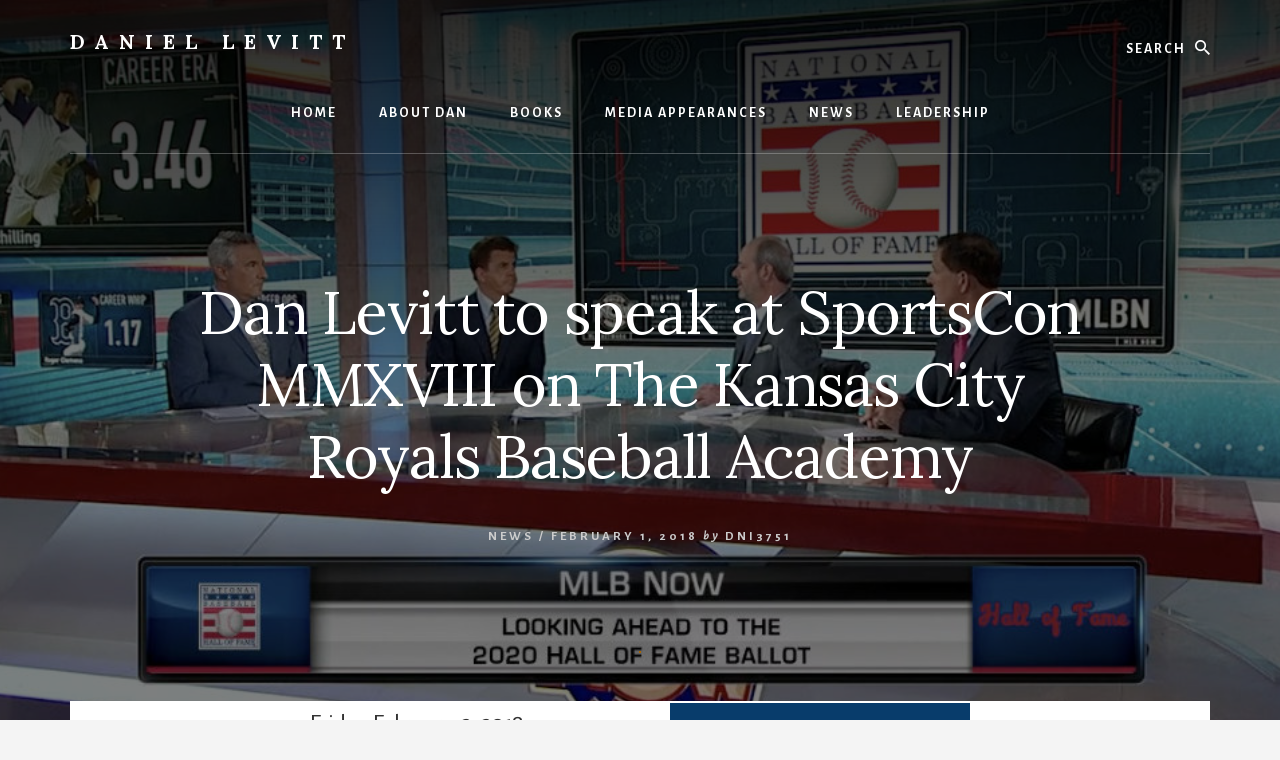

--- FILE ---
content_type: text/html; charset=UTF-8
request_url: http://daniel-levitt.com/news/dan-levitt-to-speak-at-sportscon-mmxviii-on-the-kansas-city-royals-baseball-academy/
body_size: 12410
content:
<!DOCTYPE html>
<html dir="ltr" lang="en" prefix="og: https://ogp.me/ns#">
<head >
<meta charset="UTF-8" />
<meta name="viewport" content="width=device-width, initial-scale=1" />
<title>Dan Levitt to speak at SportsCon MMXVIII on The Kansas City Royals Baseball Academy - Daniel Levitt</title>
	<style>img:is([sizes="auto" i], [sizes^="auto," i]) { contain-intrinsic-size: 3000px 1500px }</style>
	
		<!-- All in One SEO 4.9.3 - aioseo.com -->
	<meta name="description" content="Friday, February 2, 2018 The Kansas City Royals Baseball Academy: Baseball’s First Systematic Attempt to Analyze, Discover, and Train Unknown Players https://sportcon2018.sched.com/event/D8KH/the-kansas-city-royals-baseball-academy-baseballs-first-systematic-attempt-to-analyze-discover-and-train-unknown-players After being awarded an expansion team in 1969, Kansas City pharmaceutical mogul Ewing Kauffman brashly stated that he wanted to win the pennant in five years. Kauffman immediately began to search out new" />
	<meta name="robots" content="max-image-preview:large" />
	<meta name="author" content="dni3751"/>
	<link rel="canonical" href="http://daniel-levitt.com/news/dan-levitt-to-speak-at-sportscon-mmxviii-on-the-kansas-city-royals-baseball-academy/" />
	<meta name="generator" content="All in One SEO (AIOSEO) 4.9.3" />
		<meta property="og:locale" content="en_US" />
		<meta property="og:site_name" content="Daniel Levitt - Baseball Scholarship" />
		<meta property="og:type" content="article" />
		<meta property="og:title" content="Dan Levitt to speak at SportsCon MMXVIII on The Kansas City Royals Baseball Academy - Daniel Levitt" />
		<meta property="og:description" content="Friday, February 2, 2018 The Kansas City Royals Baseball Academy: Baseball’s First Systematic Attempt to Analyze, Discover, and Train Unknown Players https://sportcon2018.sched.com/event/D8KH/the-kansas-city-royals-baseball-academy-baseballs-first-systematic-attempt-to-analyze-discover-and-train-unknown-players After being awarded an expansion team in 1969, Kansas City pharmaceutical mogul Ewing Kauffman brashly stated that he wanted to win the pennant in five years. Kauffman immediately began to search out new" />
		<meta property="og:url" content="http://daniel-levitt.com/news/dan-levitt-to-speak-at-sportscon-mmxviii-on-the-kansas-city-royals-baseball-academy/" />
		<meta property="article:published_time" content="2018-02-01T16:48:11+00:00" />
		<meta property="article:modified_time" content="2018-02-01T16:48:11+00:00" />
		<meta name="twitter:card" content="summary_large_image" />
		<meta name="twitter:site" content="@dlevs1" />
		<meta name="twitter:title" content="Dan Levitt to speak at SportsCon MMXVIII on The Kansas City Royals Baseball Academy - Daniel Levitt" />
		<meta name="twitter:description" content="Friday, February 2, 2018 The Kansas City Royals Baseball Academy: Baseball’s First Systematic Attempt to Analyze, Discover, and Train Unknown Players https://sportcon2018.sched.com/event/D8KH/the-kansas-city-royals-baseball-academy-baseballs-first-systematic-attempt-to-analyze-discover-and-train-unknown-players After being awarded an expansion team in 1969, Kansas City pharmaceutical mogul Ewing Kauffman brashly stated that he wanted to win the pennant in five years. Kauffman immediately began to search out new" />
		<meta name="twitter:creator" content="@dlevs1" />
		<script type="application/ld+json" class="aioseo-schema">
			{"@context":"https:\/\/schema.org","@graph":[{"@type":"BlogPosting","@id":"http:\/\/daniel-levitt.com\/news\/dan-levitt-to-speak-at-sportscon-mmxviii-on-the-kansas-city-royals-baseball-academy\/#blogposting","name":"Dan Levitt to speak at SportsCon MMXVIII on The Kansas City Royals Baseball Academy - Daniel Levitt","headline":"Dan Levitt to speak at SportsCon MMXVIII on The Kansas City Royals Baseball Academy","author":{"@id":"http:\/\/daniel-levitt.com\/author\/dni3751\/#author"},"publisher":{"@id":"http:\/\/daniel-levitt.com\/#organization"},"image":{"@type":"ImageObject","url":"https:\/\/i0.wp.com\/daniel-levitt.com\/wp-content\/uploads\/2018\/03\/sportscon.png?fit=798%2C408","@id":"http:\/\/daniel-levitt.com\/news\/dan-levitt-to-speak-at-sportscon-mmxviii-on-the-kansas-city-royals-baseball-academy\/#articleImage","width":798,"height":408,"caption":"SportsCon MMXVIII"},"datePublished":"2018-02-01T16:48:11-05:00","dateModified":"2018-02-01T16:48:11-05:00","inLanguage":"en","mainEntityOfPage":{"@id":"http:\/\/daniel-levitt.com\/news\/dan-levitt-to-speak-at-sportscon-mmxviii-on-the-kansas-city-royals-baseball-academy\/#webpage"},"isPartOf":{"@id":"http:\/\/daniel-levitt.com\/news\/dan-levitt-to-speak-at-sportscon-mmxviii-on-the-kansas-city-royals-baseball-academy\/#webpage"},"articleSection":"News"},{"@type":"BreadcrumbList","@id":"http:\/\/daniel-levitt.com\/news\/dan-levitt-to-speak-at-sportscon-mmxviii-on-the-kansas-city-royals-baseball-academy\/#breadcrumblist","itemListElement":[{"@type":"ListItem","@id":"http:\/\/daniel-levitt.com#listItem","position":1,"name":"Home","item":"http:\/\/daniel-levitt.com","nextItem":{"@type":"ListItem","@id":"http:\/\/daniel-levitt.com\/category\/news\/#listItem","name":"News"}},{"@type":"ListItem","@id":"http:\/\/daniel-levitt.com\/category\/news\/#listItem","position":2,"name":"News","item":"http:\/\/daniel-levitt.com\/category\/news\/","nextItem":{"@type":"ListItem","@id":"http:\/\/daniel-levitt.com\/news\/dan-levitt-to-speak-at-sportscon-mmxviii-on-the-kansas-city-royals-baseball-academy\/#listItem","name":"Dan Levitt to speak at SportsCon MMXVIII on The Kansas City Royals Baseball Academy"},"previousItem":{"@type":"ListItem","@id":"http:\/\/daniel-levitt.com#listItem","name":"Home"}},{"@type":"ListItem","@id":"http:\/\/daniel-levitt.com\/news\/dan-levitt-to-speak-at-sportscon-mmxviii-on-the-kansas-city-royals-baseball-academy\/#listItem","position":3,"name":"Dan Levitt to speak at SportsCon MMXVIII on The Kansas City Royals Baseball Academy","previousItem":{"@type":"ListItem","@id":"http:\/\/daniel-levitt.com\/category\/news\/#listItem","name":"News"}}]},{"@type":"Organization","@id":"http:\/\/daniel-levitt.com\/#organization","name":"Daniel Levitt","description":"Baseball Scholarship","url":"http:\/\/daniel-levitt.com\/","sameAs":["https:\/\/twitter.com\/dlevs1"]},{"@type":"Person","@id":"http:\/\/daniel-levitt.com\/author\/dni3751\/#author","url":"http:\/\/daniel-levitt.com\/author\/dni3751\/","name":"dni3751"},{"@type":"WebPage","@id":"http:\/\/daniel-levitt.com\/news\/dan-levitt-to-speak-at-sportscon-mmxviii-on-the-kansas-city-royals-baseball-academy\/#webpage","url":"http:\/\/daniel-levitt.com\/news\/dan-levitt-to-speak-at-sportscon-mmxviii-on-the-kansas-city-royals-baseball-academy\/","name":"Dan Levitt to speak at SportsCon MMXVIII on The Kansas City Royals Baseball Academy - Daniel Levitt","description":"Friday, February 2, 2018 The Kansas City Royals Baseball Academy: Baseball\u2019s First Systematic Attempt to Analyze, Discover, and Train Unknown Players https:\/\/sportcon2018.sched.com\/event\/D8KH\/the-kansas-city-royals-baseball-academy-baseballs-first-systematic-attempt-to-analyze-discover-and-train-unknown-players After being awarded an expansion team in 1969, Kansas City pharmaceutical mogul Ewing Kauffman brashly stated that he wanted to win the pennant in five years. Kauffman immediately began to search out new","inLanguage":"en","isPartOf":{"@id":"http:\/\/daniel-levitt.com\/#website"},"breadcrumb":{"@id":"http:\/\/daniel-levitt.com\/news\/dan-levitt-to-speak-at-sportscon-mmxviii-on-the-kansas-city-royals-baseball-academy\/#breadcrumblist"},"author":{"@id":"http:\/\/daniel-levitt.com\/author\/dni3751\/#author"},"creator":{"@id":"http:\/\/daniel-levitt.com\/author\/dni3751\/#author"},"datePublished":"2018-02-01T16:48:11-05:00","dateModified":"2018-02-01T16:48:11-05:00"},{"@type":"WebSite","@id":"http:\/\/daniel-levitt.com\/#website","url":"http:\/\/daniel-levitt.com\/","name":"Daniel Levitt","description":"Baseball Scholarship","inLanguage":"en","publisher":{"@id":"http:\/\/daniel-levitt.com\/#organization"}}]}
		</script>
		<!-- All in One SEO -->

<link rel='dns-prefetch' href='//stats.wp.com' />
<link rel='dns-prefetch' href='//fonts.googleapis.com' />
<link rel='dns-prefetch' href='//unpkg.com' />
<link href='https://fonts.gstatic.com' crossorigin rel='preconnect' />
<link rel='preconnect' href='//i0.wp.com' />
<link rel='preconnect' href='//c0.wp.com' />
<link rel="alternate" type="application/rss+xml" title="Daniel Levitt &raquo; Feed" href="http://daniel-levitt.com/feed/" />
<link rel="alternate" type="application/rss+xml" title="Daniel Levitt &raquo; Comments Feed" href="http://daniel-levitt.com/comments/feed/" />
<link rel="alternate" type="application/rss+xml" title="Daniel Levitt &raquo; Dan Levitt to speak at SportsCon MMXVIII on The Kansas City Royals Baseball Academy Comments Feed" href="http://daniel-levitt.com/news/dan-levitt-to-speak-at-sportscon-mmxviii-on-the-kansas-city-royals-baseball-academy/feed/" />
		<!-- This site uses the Google Analytics by MonsterInsights plugin v9.11.1 - Using Analytics tracking - https://www.monsterinsights.com/ -->
							<script src="//www.googletagmanager.com/gtag/js?id=G-RJXKXJZX75"  data-cfasync="false" data-wpfc-render="false" async></script>
			<script data-cfasync="false" data-wpfc-render="false">
				var mi_version = '9.11.1';
				var mi_track_user = true;
				var mi_no_track_reason = '';
								var MonsterInsightsDefaultLocations = {"page_location":"http:\/\/daniel-levitt.com\/news\/dan-levitt-to-speak-at-sportscon-mmxviii-on-the-kansas-city-royals-baseball-academy\/"};
								if ( typeof MonsterInsightsPrivacyGuardFilter === 'function' ) {
					var MonsterInsightsLocations = (typeof MonsterInsightsExcludeQuery === 'object') ? MonsterInsightsPrivacyGuardFilter( MonsterInsightsExcludeQuery ) : MonsterInsightsPrivacyGuardFilter( MonsterInsightsDefaultLocations );
				} else {
					var MonsterInsightsLocations = (typeof MonsterInsightsExcludeQuery === 'object') ? MonsterInsightsExcludeQuery : MonsterInsightsDefaultLocations;
				}

								var disableStrs = [
										'ga-disable-G-RJXKXJZX75',
									];

				/* Function to detect opted out users */
				function __gtagTrackerIsOptedOut() {
					for (var index = 0; index < disableStrs.length; index++) {
						if (document.cookie.indexOf(disableStrs[index] + '=true') > -1) {
							return true;
						}
					}

					return false;
				}

				/* Disable tracking if the opt-out cookie exists. */
				if (__gtagTrackerIsOptedOut()) {
					for (var index = 0; index < disableStrs.length; index++) {
						window[disableStrs[index]] = true;
					}
				}

				/* Opt-out function */
				function __gtagTrackerOptout() {
					for (var index = 0; index < disableStrs.length; index++) {
						document.cookie = disableStrs[index] + '=true; expires=Thu, 31 Dec 2099 23:59:59 UTC; path=/';
						window[disableStrs[index]] = true;
					}
				}

				if ('undefined' === typeof gaOptout) {
					function gaOptout() {
						__gtagTrackerOptout();
					}
				}
								window.dataLayer = window.dataLayer || [];

				window.MonsterInsightsDualTracker = {
					helpers: {},
					trackers: {},
				};
				if (mi_track_user) {
					function __gtagDataLayer() {
						dataLayer.push(arguments);
					}

					function __gtagTracker(type, name, parameters) {
						if (!parameters) {
							parameters = {};
						}

						if (parameters.send_to) {
							__gtagDataLayer.apply(null, arguments);
							return;
						}

						if (type === 'event') {
														parameters.send_to = monsterinsights_frontend.v4_id;
							var hookName = name;
							if (typeof parameters['event_category'] !== 'undefined') {
								hookName = parameters['event_category'] + ':' + name;
							}

							if (typeof MonsterInsightsDualTracker.trackers[hookName] !== 'undefined') {
								MonsterInsightsDualTracker.trackers[hookName](parameters);
							} else {
								__gtagDataLayer('event', name, parameters);
							}
							
						} else {
							__gtagDataLayer.apply(null, arguments);
						}
					}

					__gtagTracker('js', new Date());
					__gtagTracker('set', {
						'developer_id.dZGIzZG': true,
											});
					if ( MonsterInsightsLocations.page_location ) {
						__gtagTracker('set', MonsterInsightsLocations);
					}
										__gtagTracker('config', 'G-RJXKXJZX75', {"forceSSL":"true","link_attribution":"true"} );
										window.gtag = __gtagTracker;										(function () {
						/* https://developers.google.com/analytics/devguides/collection/analyticsjs/ */
						/* ga and __gaTracker compatibility shim. */
						var noopfn = function () {
							return null;
						};
						var newtracker = function () {
							return new Tracker();
						};
						var Tracker = function () {
							return null;
						};
						var p = Tracker.prototype;
						p.get = noopfn;
						p.set = noopfn;
						p.send = function () {
							var args = Array.prototype.slice.call(arguments);
							args.unshift('send');
							__gaTracker.apply(null, args);
						};
						var __gaTracker = function () {
							var len = arguments.length;
							if (len === 0) {
								return;
							}
							var f = arguments[len - 1];
							if (typeof f !== 'object' || f === null || typeof f.hitCallback !== 'function') {
								if ('send' === arguments[0]) {
									var hitConverted, hitObject = false, action;
									if ('event' === arguments[1]) {
										if ('undefined' !== typeof arguments[3]) {
											hitObject = {
												'eventAction': arguments[3],
												'eventCategory': arguments[2],
												'eventLabel': arguments[4],
												'value': arguments[5] ? arguments[5] : 1,
											}
										}
									}
									if ('pageview' === arguments[1]) {
										if ('undefined' !== typeof arguments[2]) {
											hitObject = {
												'eventAction': 'page_view',
												'page_path': arguments[2],
											}
										}
									}
									if (typeof arguments[2] === 'object') {
										hitObject = arguments[2];
									}
									if (typeof arguments[5] === 'object') {
										Object.assign(hitObject, arguments[5]);
									}
									if ('undefined' !== typeof arguments[1].hitType) {
										hitObject = arguments[1];
										if ('pageview' === hitObject.hitType) {
											hitObject.eventAction = 'page_view';
										}
									}
									if (hitObject) {
										action = 'timing' === arguments[1].hitType ? 'timing_complete' : hitObject.eventAction;
										hitConverted = mapArgs(hitObject);
										__gtagTracker('event', action, hitConverted);
									}
								}
								return;
							}

							function mapArgs(args) {
								var arg, hit = {};
								var gaMap = {
									'eventCategory': 'event_category',
									'eventAction': 'event_action',
									'eventLabel': 'event_label',
									'eventValue': 'event_value',
									'nonInteraction': 'non_interaction',
									'timingCategory': 'event_category',
									'timingVar': 'name',
									'timingValue': 'value',
									'timingLabel': 'event_label',
									'page': 'page_path',
									'location': 'page_location',
									'title': 'page_title',
									'referrer' : 'page_referrer',
								};
								for (arg in args) {
																		if (!(!args.hasOwnProperty(arg) || !gaMap.hasOwnProperty(arg))) {
										hit[gaMap[arg]] = args[arg];
									} else {
										hit[arg] = args[arg];
									}
								}
								return hit;
							}

							try {
								f.hitCallback();
							} catch (ex) {
							}
						};
						__gaTracker.create = newtracker;
						__gaTracker.getByName = newtracker;
						__gaTracker.getAll = function () {
							return [];
						};
						__gaTracker.remove = noopfn;
						__gaTracker.loaded = true;
						window['__gaTracker'] = __gaTracker;
					})();
									} else {
										console.log("");
					(function () {
						function __gtagTracker() {
							return null;
						}

						window['__gtagTracker'] = __gtagTracker;
						window['gtag'] = __gtagTracker;
					})();
									}
			</script>
							<!-- / Google Analytics by MonsterInsights -->
		<script>
window._wpemojiSettings = {"baseUrl":"https:\/\/s.w.org\/images\/core\/emoji\/16.0.1\/72x72\/","ext":".png","svgUrl":"https:\/\/s.w.org\/images\/core\/emoji\/16.0.1\/svg\/","svgExt":".svg","source":{"concatemoji":"http:\/\/daniel-levitt.com\/wp-includes\/js\/wp-emoji-release.min.js?ver=6.8.3"}};
/*! This file is auto-generated */
!function(s,n){var o,i,e;function c(e){try{var t={supportTests:e,timestamp:(new Date).valueOf()};sessionStorage.setItem(o,JSON.stringify(t))}catch(e){}}function p(e,t,n){e.clearRect(0,0,e.canvas.width,e.canvas.height),e.fillText(t,0,0);var t=new Uint32Array(e.getImageData(0,0,e.canvas.width,e.canvas.height).data),a=(e.clearRect(0,0,e.canvas.width,e.canvas.height),e.fillText(n,0,0),new Uint32Array(e.getImageData(0,0,e.canvas.width,e.canvas.height).data));return t.every(function(e,t){return e===a[t]})}function u(e,t){e.clearRect(0,0,e.canvas.width,e.canvas.height),e.fillText(t,0,0);for(var n=e.getImageData(16,16,1,1),a=0;a<n.data.length;a++)if(0!==n.data[a])return!1;return!0}function f(e,t,n,a){switch(t){case"flag":return n(e,"\ud83c\udff3\ufe0f\u200d\u26a7\ufe0f","\ud83c\udff3\ufe0f\u200b\u26a7\ufe0f")?!1:!n(e,"\ud83c\udde8\ud83c\uddf6","\ud83c\udde8\u200b\ud83c\uddf6")&&!n(e,"\ud83c\udff4\udb40\udc67\udb40\udc62\udb40\udc65\udb40\udc6e\udb40\udc67\udb40\udc7f","\ud83c\udff4\u200b\udb40\udc67\u200b\udb40\udc62\u200b\udb40\udc65\u200b\udb40\udc6e\u200b\udb40\udc67\u200b\udb40\udc7f");case"emoji":return!a(e,"\ud83e\udedf")}return!1}function g(e,t,n,a){var r="undefined"!=typeof WorkerGlobalScope&&self instanceof WorkerGlobalScope?new OffscreenCanvas(300,150):s.createElement("canvas"),o=r.getContext("2d",{willReadFrequently:!0}),i=(o.textBaseline="top",o.font="600 32px Arial",{});return e.forEach(function(e){i[e]=t(o,e,n,a)}),i}function t(e){var t=s.createElement("script");t.src=e,t.defer=!0,s.head.appendChild(t)}"undefined"!=typeof Promise&&(o="wpEmojiSettingsSupports",i=["flag","emoji"],n.supports={everything:!0,everythingExceptFlag:!0},e=new Promise(function(e){s.addEventListener("DOMContentLoaded",e,{once:!0})}),new Promise(function(t){var n=function(){try{var e=JSON.parse(sessionStorage.getItem(o));if("object"==typeof e&&"number"==typeof e.timestamp&&(new Date).valueOf()<e.timestamp+604800&&"object"==typeof e.supportTests)return e.supportTests}catch(e){}return null}();if(!n){if("undefined"!=typeof Worker&&"undefined"!=typeof OffscreenCanvas&&"undefined"!=typeof URL&&URL.createObjectURL&&"undefined"!=typeof Blob)try{var e="postMessage("+g.toString()+"("+[JSON.stringify(i),f.toString(),p.toString(),u.toString()].join(",")+"));",a=new Blob([e],{type:"text/javascript"}),r=new Worker(URL.createObjectURL(a),{name:"wpTestEmojiSupports"});return void(r.onmessage=function(e){c(n=e.data),r.terminate(),t(n)})}catch(e){}c(n=g(i,f,p,u))}t(n)}).then(function(e){for(var t in e)n.supports[t]=e[t],n.supports.everything=n.supports.everything&&n.supports[t],"flag"!==t&&(n.supports.everythingExceptFlag=n.supports.everythingExceptFlag&&n.supports[t]);n.supports.everythingExceptFlag=n.supports.everythingExceptFlag&&!n.supports.flag,n.DOMReady=!1,n.readyCallback=function(){n.DOMReady=!0}}).then(function(){return e}).then(function(){var e;n.supports.everything||(n.readyCallback(),(e=n.source||{}).concatemoji?t(e.concatemoji):e.wpemoji&&e.twemoji&&(t(e.twemoji),t(e.wpemoji)))}))}((window,document),window._wpemojiSettings);
</script>
<link rel='stylesheet' id='genesis-blocks-style-css-css' href='http://daniel-levitt.com/wp-content/plugins/genesis-blocks/dist/style-blocks.build.css?ver=1764952057' media='all' />
<link rel='stylesheet' id='jetpack_related-posts-css' href='https://c0.wp.com/p/jetpack/15.4/modules/related-posts/related-posts.css' media='all' />
<link rel='stylesheet' id='essence-pro-css' href='http://daniel-levitt.com/wp-content/themes/essence-pro/style.css?ver=1.5.2' media='all' />
<style id='essence-pro-inline-css'>


		.single .content .entry-content > p:first-of-type {
			font-size: 26px;
			letter-spacing: -0.7px;
		}

		
</style>
<style id='wp-emoji-styles-inline-css'>

	img.wp-smiley, img.emoji {
		display: inline !important;
		border: none !important;
		box-shadow: none !important;
		height: 1em !important;
		width: 1em !important;
		margin: 0 0.07em !important;
		vertical-align: -0.1em !important;
		background: none !important;
		padding: 0 !important;
	}
</style>
<link rel='stylesheet' id='wp-block-library-css' href='https://c0.wp.com/c/6.8.3/wp-includes/css/dist/block-library/style.min.css' media='all' />
<style id='classic-theme-styles-inline-css'>
/*! This file is auto-generated */
.wp-block-button__link{color:#fff;background-color:#32373c;border-radius:9999px;box-shadow:none;text-decoration:none;padding:calc(.667em + 2px) calc(1.333em + 2px);font-size:1.125em}.wp-block-file__button{background:#32373c;color:#fff;text-decoration:none}
</style>
<link rel='stylesheet' id='aioseo/css/src/vue/standalone/blocks/table-of-contents/global.scss-css' href='http://daniel-levitt.com/wp-content/plugins/all-in-one-seo-pack/dist/Lite/assets/css/table-of-contents/global.e90f6d47.css?ver=4.9.3' media='all' />
<style id='caterhamcomputing-cc-child-pages-style-inline-css'>


</style>
<link rel='stylesheet' id='mediaelement-css' href='https://c0.wp.com/c/6.8.3/wp-includes/js/mediaelement/mediaelementplayer-legacy.min.css' media='all' />
<link rel='stylesheet' id='wp-mediaelement-css' href='https://c0.wp.com/c/6.8.3/wp-includes/js/mediaelement/wp-mediaelement.min.css' media='all' />
<style id='jetpack-sharing-buttons-style-inline-css'>
.jetpack-sharing-buttons__services-list{display:flex;flex-direction:row;flex-wrap:wrap;gap:0;list-style-type:none;margin:5px;padding:0}.jetpack-sharing-buttons__services-list.has-small-icon-size{font-size:12px}.jetpack-sharing-buttons__services-list.has-normal-icon-size{font-size:16px}.jetpack-sharing-buttons__services-list.has-large-icon-size{font-size:24px}.jetpack-sharing-buttons__services-list.has-huge-icon-size{font-size:36px}@media print{.jetpack-sharing-buttons__services-list{display:none!important}}.editor-styles-wrapper .wp-block-jetpack-sharing-buttons{gap:0;padding-inline-start:0}ul.jetpack-sharing-buttons__services-list.has-background{padding:1.25em 2.375em}
</style>
<style id='global-styles-inline-css'>
:root{--wp--preset--aspect-ratio--square: 1;--wp--preset--aspect-ratio--4-3: 4/3;--wp--preset--aspect-ratio--3-4: 3/4;--wp--preset--aspect-ratio--3-2: 3/2;--wp--preset--aspect-ratio--2-3: 2/3;--wp--preset--aspect-ratio--16-9: 16/9;--wp--preset--aspect-ratio--9-16: 9/16;--wp--preset--color--black: #000000;--wp--preset--color--cyan-bluish-gray: #abb8c3;--wp--preset--color--white: #ffffff;--wp--preset--color--pale-pink: #f78da7;--wp--preset--color--vivid-red: #cf2e2e;--wp--preset--color--luminous-vivid-orange: #ff6900;--wp--preset--color--luminous-vivid-amber: #fcb900;--wp--preset--color--light-green-cyan: #7bdcb5;--wp--preset--color--vivid-green-cyan: #00d084;--wp--preset--color--pale-cyan-blue: #8ed1fc;--wp--preset--color--vivid-cyan-blue: #0693e3;--wp--preset--color--vivid-purple: #9b51e0;--wp--preset--color--theme-primary: #a86500;--wp--preset--gradient--vivid-cyan-blue-to-vivid-purple: linear-gradient(135deg,rgba(6,147,227,1) 0%,rgb(155,81,224) 100%);--wp--preset--gradient--light-green-cyan-to-vivid-green-cyan: linear-gradient(135deg,rgb(122,220,180) 0%,rgb(0,208,130) 100%);--wp--preset--gradient--luminous-vivid-amber-to-luminous-vivid-orange: linear-gradient(135deg,rgba(252,185,0,1) 0%,rgba(255,105,0,1) 100%);--wp--preset--gradient--luminous-vivid-orange-to-vivid-red: linear-gradient(135deg,rgba(255,105,0,1) 0%,rgb(207,46,46) 100%);--wp--preset--gradient--very-light-gray-to-cyan-bluish-gray: linear-gradient(135deg,rgb(238,238,238) 0%,rgb(169,184,195) 100%);--wp--preset--gradient--cool-to-warm-spectrum: linear-gradient(135deg,rgb(74,234,220) 0%,rgb(151,120,209) 20%,rgb(207,42,186) 40%,rgb(238,44,130) 60%,rgb(251,105,98) 80%,rgb(254,248,76) 100%);--wp--preset--gradient--blush-light-purple: linear-gradient(135deg,rgb(255,206,236) 0%,rgb(152,150,240) 100%);--wp--preset--gradient--blush-bordeaux: linear-gradient(135deg,rgb(254,205,165) 0%,rgb(254,45,45) 50%,rgb(107,0,62) 100%);--wp--preset--gradient--luminous-dusk: linear-gradient(135deg,rgb(255,203,112) 0%,rgb(199,81,192) 50%,rgb(65,88,208) 100%);--wp--preset--gradient--pale-ocean: linear-gradient(135deg,rgb(255,245,203) 0%,rgb(182,227,212) 50%,rgb(51,167,181) 100%);--wp--preset--gradient--electric-grass: linear-gradient(135deg,rgb(202,248,128) 0%,rgb(113,206,126) 100%);--wp--preset--gradient--midnight: linear-gradient(135deg,rgb(2,3,129) 0%,rgb(40,116,252) 100%);--wp--preset--font-size--small: 16px;--wp--preset--font-size--medium: 20px;--wp--preset--font-size--large: 24px;--wp--preset--font-size--x-large: 42px;--wp--preset--font-size--normal: 20px;--wp--preset--font-size--larger: 28px;--wp--preset--spacing--20: 0.44rem;--wp--preset--spacing--30: 0.67rem;--wp--preset--spacing--40: 1rem;--wp--preset--spacing--50: 1.5rem;--wp--preset--spacing--60: 2.25rem;--wp--preset--spacing--70: 3.38rem;--wp--preset--spacing--80: 5.06rem;--wp--preset--shadow--natural: 6px 6px 9px rgba(0, 0, 0, 0.2);--wp--preset--shadow--deep: 12px 12px 50px rgba(0, 0, 0, 0.4);--wp--preset--shadow--sharp: 6px 6px 0px rgba(0, 0, 0, 0.2);--wp--preset--shadow--outlined: 6px 6px 0px -3px rgba(255, 255, 255, 1), 6px 6px rgba(0, 0, 0, 1);--wp--preset--shadow--crisp: 6px 6px 0px rgba(0, 0, 0, 1);}:where(.is-layout-flex){gap: 0.5em;}:where(.is-layout-grid){gap: 0.5em;}body .is-layout-flex{display: flex;}.is-layout-flex{flex-wrap: wrap;align-items: center;}.is-layout-flex > :is(*, div){margin: 0;}body .is-layout-grid{display: grid;}.is-layout-grid > :is(*, div){margin: 0;}:where(.wp-block-columns.is-layout-flex){gap: 2em;}:where(.wp-block-columns.is-layout-grid){gap: 2em;}:where(.wp-block-post-template.is-layout-flex){gap: 1.25em;}:where(.wp-block-post-template.is-layout-grid){gap: 1.25em;}.has-black-color{color: var(--wp--preset--color--black) !important;}.has-cyan-bluish-gray-color{color: var(--wp--preset--color--cyan-bluish-gray) !important;}.has-white-color{color: var(--wp--preset--color--white) !important;}.has-pale-pink-color{color: var(--wp--preset--color--pale-pink) !important;}.has-vivid-red-color{color: var(--wp--preset--color--vivid-red) !important;}.has-luminous-vivid-orange-color{color: var(--wp--preset--color--luminous-vivid-orange) !important;}.has-luminous-vivid-amber-color{color: var(--wp--preset--color--luminous-vivid-amber) !important;}.has-light-green-cyan-color{color: var(--wp--preset--color--light-green-cyan) !important;}.has-vivid-green-cyan-color{color: var(--wp--preset--color--vivid-green-cyan) !important;}.has-pale-cyan-blue-color{color: var(--wp--preset--color--pale-cyan-blue) !important;}.has-vivid-cyan-blue-color{color: var(--wp--preset--color--vivid-cyan-blue) !important;}.has-vivid-purple-color{color: var(--wp--preset--color--vivid-purple) !important;}.has-black-background-color{background-color: var(--wp--preset--color--black) !important;}.has-cyan-bluish-gray-background-color{background-color: var(--wp--preset--color--cyan-bluish-gray) !important;}.has-white-background-color{background-color: var(--wp--preset--color--white) !important;}.has-pale-pink-background-color{background-color: var(--wp--preset--color--pale-pink) !important;}.has-vivid-red-background-color{background-color: var(--wp--preset--color--vivid-red) !important;}.has-luminous-vivid-orange-background-color{background-color: var(--wp--preset--color--luminous-vivid-orange) !important;}.has-luminous-vivid-amber-background-color{background-color: var(--wp--preset--color--luminous-vivid-amber) !important;}.has-light-green-cyan-background-color{background-color: var(--wp--preset--color--light-green-cyan) !important;}.has-vivid-green-cyan-background-color{background-color: var(--wp--preset--color--vivid-green-cyan) !important;}.has-pale-cyan-blue-background-color{background-color: var(--wp--preset--color--pale-cyan-blue) !important;}.has-vivid-cyan-blue-background-color{background-color: var(--wp--preset--color--vivid-cyan-blue) !important;}.has-vivid-purple-background-color{background-color: var(--wp--preset--color--vivid-purple) !important;}.has-black-border-color{border-color: var(--wp--preset--color--black) !important;}.has-cyan-bluish-gray-border-color{border-color: var(--wp--preset--color--cyan-bluish-gray) !important;}.has-white-border-color{border-color: var(--wp--preset--color--white) !important;}.has-pale-pink-border-color{border-color: var(--wp--preset--color--pale-pink) !important;}.has-vivid-red-border-color{border-color: var(--wp--preset--color--vivid-red) !important;}.has-luminous-vivid-orange-border-color{border-color: var(--wp--preset--color--luminous-vivid-orange) !important;}.has-luminous-vivid-amber-border-color{border-color: var(--wp--preset--color--luminous-vivid-amber) !important;}.has-light-green-cyan-border-color{border-color: var(--wp--preset--color--light-green-cyan) !important;}.has-vivid-green-cyan-border-color{border-color: var(--wp--preset--color--vivid-green-cyan) !important;}.has-pale-cyan-blue-border-color{border-color: var(--wp--preset--color--pale-cyan-blue) !important;}.has-vivid-cyan-blue-border-color{border-color: var(--wp--preset--color--vivid-cyan-blue) !important;}.has-vivid-purple-border-color{border-color: var(--wp--preset--color--vivid-purple) !important;}.has-vivid-cyan-blue-to-vivid-purple-gradient-background{background: var(--wp--preset--gradient--vivid-cyan-blue-to-vivid-purple) !important;}.has-light-green-cyan-to-vivid-green-cyan-gradient-background{background: var(--wp--preset--gradient--light-green-cyan-to-vivid-green-cyan) !important;}.has-luminous-vivid-amber-to-luminous-vivid-orange-gradient-background{background: var(--wp--preset--gradient--luminous-vivid-amber-to-luminous-vivid-orange) !important;}.has-luminous-vivid-orange-to-vivid-red-gradient-background{background: var(--wp--preset--gradient--luminous-vivid-orange-to-vivid-red) !important;}.has-very-light-gray-to-cyan-bluish-gray-gradient-background{background: var(--wp--preset--gradient--very-light-gray-to-cyan-bluish-gray) !important;}.has-cool-to-warm-spectrum-gradient-background{background: var(--wp--preset--gradient--cool-to-warm-spectrum) !important;}.has-blush-light-purple-gradient-background{background: var(--wp--preset--gradient--blush-light-purple) !important;}.has-blush-bordeaux-gradient-background{background: var(--wp--preset--gradient--blush-bordeaux) !important;}.has-luminous-dusk-gradient-background{background: var(--wp--preset--gradient--luminous-dusk) !important;}.has-pale-ocean-gradient-background{background: var(--wp--preset--gradient--pale-ocean) !important;}.has-electric-grass-gradient-background{background: var(--wp--preset--gradient--electric-grass) !important;}.has-midnight-gradient-background{background: var(--wp--preset--gradient--midnight) !important;}.has-small-font-size{font-size: var(--wp--preset--font-size--small) !important;}.has-medium-font-size{font-size: var(--wp--preset--font-size--medium) !important;}.has-large-font-size{font-size: var(--wp--preset--font-size--large) !important;}.has-x-large-font-size{font-size: var(--wp--preset--font-size--x-large) !important;}
:where(.wp-block-post-template.is-layout-flex){gap: 1.25em;}:where(.wp-block-post-template.is-layout-grid){gap: 1.25em;}
:where(.wp-block-columns.is-layout-flex){gap: 2em;}:where(.wp-block-columns.is-layout-grid){gap: 2em;}
:root :where(.wp-block-pullquote){font-size: 1.5em;line-height: 1.6;}
</style>
<link rel='stylesheet' id='ccchildpagescss-css' href='http://daniel-levitt.com/wp-content/plugins/cc-child-pages/includes/css/styles.css?ver=1.43' media='all' />
<link rel='stylesheet' id='ccchildpagesskincss-css' href='http://daniel-levitt.com/wp-content/plugins/cc-child-pages/includes/css/skins.css?ver=1.43' media='all' />
<link rel='stylesheet' id='essence-pro-fonts-css' href='https://fonts.googleapis.com/css?family=Alegreya+Sans%3A400%2C400i%2C700%7CLora%3A400%2C700&#038;display=swap&#038;ver=1.5.2' media='all' />
<link rel='stylesheet' id='ionicons-css' href='https://unpkg.com/ionicons@4.1.2/dist/css/ionicons.min.css?ver=1.5.2' media='all' />
<link rel='stylesheet' id='essence-pro-gutenberg-css' href='http://daniel-levitt.com/wp-content/themes/essence-pro/lib/gutenberg/front-end.css?ver=1.5.2' media='all' />
<style id='essence-pro-gutenberg-inline-css'>
.gb-block-post-grid .gb-post-grid-items .gb-block-post-grid-title a:hover {
	color: #a86500;
}

.site-container .wp-block-button .wp-block-button__link {
	background-color: #a86500;
}

.wp-block-button .wp-block-button__link:not(.has-background),
.wp-block-button .wp-block-button__link:not(.has-background):focus,
.wp-block-button .wp-block-button__link:not(.has-background):hover {
	color: #ffffff;
}

.site-container .wp-block-button.is-style-outline .wp-block-button__link {
	color: #a86500;
}

.site-container .wp-block-button.is-style-outline .wp-block-button__link:focus,
.site-container .wp-block-button.is-style-outline .wp-block-button__link:hover {
	color: #cb8823;
}		.site-container .has-small-font-size {
			font-size: 16px;
		}		.site-container .has-normal-font-size {
			font-size: 20px;
		}		.site-container .has-large-font-size {
			font-size: 24px;
		}		.site-container .has-larger-font-size {
			font-size: 28px;
		}		.site-container .has-theme-primary-color,
		.site-container .wp-block-button .wp-block-button__link.has-theme-primary-color,
		.site-container .wp-block-button.is-style-outline .wp-block-button__link.has-theme-primary-color {
			color: #a86500;
		}

		.site-container .has-theme-primary-background-color,
		.site-container .wp-block-button .wp-block-button__link.has-theme-primary-background-color,
		.site-container .wp-block-pullquote.is-style-solid-color.has-theme-primary-background-color {
			background-color: #a86500;
		}
</style>
<link rel='stylesheet' id='slb_core-css' href='http://daniel-levitt.com/wp-content/plugins/simple-lightbox/client/css/app.css?ver=2.9.4' media='all' />
<script id="jetpack_related-posts-js-extra">
var related_posts_js_options = {"post_heading":"h4"};
</script>
<script src="https://c0.wp.com/p/jetpack/15.4/_inc/build/related-posts/related-posts.min.js" id="jetpack_related-posts-js"></script>
<script src="http://daniel-levitt.com/wp-content/plugins/google-analytics-for-wordpress/assets/js/frontend-gtag.min.js?ver=9.11.1" id="monsterinsights-frontend-script-js" async data-wp-strategy="async"></script>
<script data-cfasync="false" data-wpfc-render="false" id='monsterinsights-frontend-script-js-extra'>var monsterinsights_frontend = {"js_events_tracking":"true","download_extensions":"doc,pdf,ppt,zip,xls,docx,pptx,xlsx","inbound_paths":"[{\"path\":\"\\\/go\\\/\",\"label\":\"affiliate\"},{\"path\":\"\\\/recommend\\\/\",\"label\":\"affiliate\"}]","home_url":"http:\/\/daniel-levitt.com","hash_tracking":"false","v4_id":"G-RJXKXJZX75"};</script>
<script src="https://c0.wp.com/c/6.8.3/wp-includes/js/jquery/jquery.min.js" id="jquery-core-js"></script>
<script src="https://c0.wp.com/c/6.8.3/wp-includes/js/jquery/jquery-migrate.min.js" id="jquery-migrate-js"></script>
<link rel="https://api.w.org/" href="http://daniel-levitt.com/wp-json/" /><link rel="alternate" title="JSON" type="application/json" href="http://daniel-levitt.com/wp-json/wp/v2/posts/291" /><link rel="EditURI" type="application/rsd+xml" title="RSD" href="http://daniel-levitt.com/xmlrpc.php?rsd" />
<meta name="generator" content="WordPress 6.8.3" />
<link rel='shortlink' href='http://daniel-levitt.com/?p=291' />
<link rel="alternate" title="oEmbed (JSON)" type="application/json+oembed" href="http://daniel-levitt.com/wp-json/oembed/1.0/embed?url=http%3A%2F%2Fdaniel-levitt.com%2Fnews%2Fdan-levitt-to-speak-at-sportscon-mmxviii-on-the-kansas-city-royals-baseball-academy%2F" />
<link rel="alternate" title="oEmbed (XML)" type="text/xml+oembed" href="http://daniel-levitt.com/wp-json/oembed/1.0/embed?url=http%3A%2F%2Fdaniel-levitt.com%2Fnews%2Fdan-levitt-to-speak-at-sportscon-mmxviii-on-the-kansas-city-royals-baseball-academy%2F&#038;format=xml" />
	<style>img#wpstats{display:none}</style>
		<style type="text/css">.header-hero { background-image: linear-gradient(0deg, rgba(0,0,0,0.5) 50%, rgba(0,0,0,0.85) 100%), url(http://daniel-levitt.com/wp-content/uploads/2023/02/cropped-dan-levitt-on-mlb-today.jpg); }</style><link rel="icon" href="https://i0.wp.com/daniel-levitt.com/wp-content/uploads/2011/04/cropped-baseball.jpg?fit=32%2C32" sizes="32x32" />
<link rel="icon" href="https://i0.wp.com/daniel-levitt.com/wp-content/uploads/2011/04/cropped-baseball.jpg?fit=192%2C192" sizes="192x192" />
<link rel="apple-touch-icon" href="https://i0.wp.com/daniel-levitt.com/wp-content/uploads/2011/04/cropped-baseball.jpg?fit=180%2C180" />
<meta name="msapplication-TileImage" content="https://i0.wp.com/daniel-levitt.com/wp-content/uploads/2011/04/cropped-baseball.jpg?fit=270%2C270" />
		<style id="wp-custom-css">
			.error404 .site-inner::before, .page .site-inner::before, .single .site-inner::before {
  background-color: #a86500;
  content: "";
  display: block;
  height: 2px;
  margin: 0 auto;
  position: relative;
  top: -50px;
  width: 20=px;
  z-index: 9;
}		</style>
		</head>
<body class="wp-singular post-template-default single single-post postid-291 single-format-standard wp-embed-responsive wp-theme-genesis wp-child-theme-essence-pro custom-header header-image header-full-width full-width-content genesis-breadcrumbs-hidden header-menu no-off-screen-menu no-js" itemscope itemtype="https://schema.org/WebPage">	<script>
	//<![CDATA[
	(function(){
		var c = document.body.classList;
		c.remove( 'no-js' );
		c.add( 'js' );
	})();
	//]]>
	</script>
	<div class="site-container"><ul class="genesis-skip-link"><li><a href="#hero-page-title" class="screen-reader-shortcut"> Skip to content</a></li></ul><div class="header-hero"><header class="site-header" itemscope itemtype="https://schema.org/WPHeader"><div class="wrap"><div class="header-left"><form class="search-form" method="get" action="http://daniel-levitt.com/" role="search" itemprop="potentialAction" itemscope itemtype="https://schema.org/SearchAction"><label class="search-form-label screen-reader-text" for="searchform-1">Search</label><input class="search-form-input" type="search" name="s" id="searchform-1" placeholder="Search" itemprop="query-input"><input class="search-form-submit" type="submit" value="Search"><meta content="http://daniel-levitt.com/?s={s}" itemprop="target"></form></div><div class="title-area"><p class="site-title" itemprop="headline"><a href="http://daniel-levitt.com/">Daniel Levitt</a></p><p class="site-description" itemprop="description">Baseball Scholarship</p></div><nav class="nav-primary" aria-label="Main" itemscope itemtype="https://schema.org/SiteNavigationElement" id="genesis-nav-primary"><div class="wrap"><ul id="menu-baseball" class="menu genesis-nav-menu menu-primary js-superfish"><li id="menu-item-485" class="menu-item menu-item-type-custom menu-item-object-custom menu-item-485"><a href="/" itemprop="url"><span itemprop="name">Home</span></a></li>
<li id="menu-item-509" class="menu-item menu-item-type-post_type menu-item-object-page menu-item-509"><a href="http://daniel-levitt.com/about-dan/" itemprop="url"><span itemprop="name">About Dan</span></a></li>
<li id="menu-item-505" class="menu-item menu-item-type-post_type menu-item-object-page menu-item-has-children menu-item-505"><a href="http://daniel-levitt.com/books/" itemprop="url"><span itemprop="name">Books</span></a>
<ul class="sub-menu">
	<li id="menu-item-515" class="menu-item menu-item-type-post_type menu-item-object-page menu-item-515"><a href="http://daniel-levitt.com/books/intentional-balk/" itemprop="url"><span itemprop="name">Intentional Balk: Baseball’s Thin Line Between Innovation and Cheating</span></a></li>
	<li id="menu-item-512" class="menu-item menu-item-type-post_type menu-item-object-page menu-item-512"><a href="http://daniel-levitt.com/books/pursuit-pennants-baseball-operations-deadball-moneyball/" itemprop="url"><span itemprop="name">In Pursuit of Pennants: Baseball Operations from Deadball to Moneyball</span></a></li>
	<li id="menu-item-506" class="menu-item menu-item-type-post_type menu-item-object-page menu-item-506"><a href="http://daniel-levitt.com/books/ed-barrow/" itemprop="url"><span itemprop="name">Ed Barrow: The Bulldog Who Built the Yankees’ First Dynasty</span></a></li>
	<li id="menu-item-507" class="menu-item menu-item-type-post_type menu-item-object-page menu-item-507"><a href="http://daniel-levitt.com/books/paths-to-glory/" itemprop="url"><span itemprop="name">Paths to Glory, How Great Baseball Teams Got That Way</span></a></li>
	<li id="menu-item-510" class="menu-item menu-item-type-post_type menu-item-object-page menu-item-510"><a href="http://daniel-levitt.com/books/the-battle-that-forged-modern-baseball-the-federal-league-challenge-and-its-legacy/" itemprop="url"><span itemprop="name">The Battle that Forged Modern Baseball: The Federal League Challenge and Its Legacy</span></a></li>
	<li id="menu-item-511" class="menu-item menu-item-type-post_type menu-item-object-page menu-item-511"><a href="http://daniel-levitt.com/books/the-national-pastime-2012-short-but-wondrous-summers-baseball-in-the-north-star-state/" itemprop="url"><span itemprop="name">The National Pastime, 2012: Short but Wondrous Summers: Baseball in the North Star State</span></a></li>
	<li id="menu-item-508" class="menu-item menu-item-type-post_type menu-item-object-page menu-item-508"><a href="http://daniel-levitt.com/books/other-baseball-essays-and-articles/" itemprop="url"><span itemprop="name">Other Baseball Essays and Articles</span></a></li>
</ul>
</li>
<li id="menu-item-513" class="menu-item menu-item-type-post_type menu-item-object-page menu-item-513"><a href="http://daniel-levitt.com/media-appearances/" itemprop="url"><span itemprop="name">Media Appearances</span></a></li>
<li id="menu-item-486" class="menu-item menu-item-type-taxonomy menu-item-object-category current-post-ancestor current-menu-parent current-post-parent menu-item-486"><a href="http://daniel-levitt.com/category/news/" itemprop="url"><span itemprop="name">News</span></a></li>
<li id="menu-item-516" class="menu-item menu-item-type-post_type menu-item-object-page menu-item-516"><a href="http://daniel-levitt.com/leadership/" itemprop="url"><span itemprop="name">Leadership</span></a></li>
</ul></div></nav></div></header><div class="hero-page-title" id="hero-page-title"><div class="wrap"><header class="entry-header"><h1 class="entry-title" itemprop="headline">Dan Levitt to speak at SportsCon MMXVIII on The Kansas City Royals Baseball Academy</h1>
<p class="entry-meta"><span class="entry-categories"><a href="http://daniel-levitt.com/category/news/" rel="category tag">News</a> &#047;</span> <time class="entry-time" itemprop="datePublished" datetime="2018-02-01T16:48:11-05:00">February 1, 2018</time> <i class="byline">by</i> <span class="entry-author" itemprop="author" itemscope itemtype="https://schema.org/Person"><a href="http://daniel-levitt.com/author/dni3751/" class="entry-author-link" rel="author" itemprop="url"><span class="entry-author-name" itemprop="name">dni3751</span></a></span>  </p></header></div></div></div><div class="site-inner"><div class="content-sidebar-wrap"><main class="content" id="genesis-content"><article class="post-291 post type-post status-publish format-standard category-news entry" aria-label="Dan Levitt to speak at SportsCon MMXVIII on The Kansas City Royals Baseball Academy" itemref="hero-page-title" itemscope itemtype="https://schema.org/CreativeWork"><div class="entry-content" itemprop="text"><p><img data-recalc-dims="1" decoding="async" class="alignright size-medium wp-image-292" src="https://i0.wp.com/daniel-levitt.com/wp-content/uploads/2018/03/sportscon.png?resize=300%2C153" alt="SportsCon MMXVIII" width="300" height="153" srcset="https://i0.wp.com/daniel-levitt.com/wp-content/uploads/2018/03/sportscon.png?resize=300%2C153 300w, https://i0.wp.com/daniel-levitt.com/wp-content/uploads/2018/03/sportscon.png?resize=768%2C393 768w, https://i0.wp.com/daniel-levitt.com/wp-content/uploads/2018/03/sportscon.png?w=798 798w" sizes="(max-width: 300px) 100vw, 300px" />Friday, February 2, 2018</p>
<p><em>The Kansas City Royals Baseball Academy: Baseball’s First Systematic Attempt to Analyze, Discover, and Train Unknown Players</em></p>
<p><a href="https://sportcon2018.sched.com/event/D8KH/the-kansas-city-royals-baseball-academy-baseballs-first-systematic-attempt-to-analyze-discover-and-train-unknown-player">https://sportcon2018.sched.com/event/D8KH/the-kansas-city-royals-baseball-academy-baseballs-first-systematic-attempt-to-analyze-discover-and-train-unknown-players</a></p>
<p>After being awarded an expansion team in 1969, Kansas City pharmaceutical mogul Ewing Kauffman brashly stated that he wanted to win the pennant in five years. Kauffman immediately began to search out new ways to find, evaluate, and train major league quality baseball players. Thirty years before Michael Lewis wrote Moneyball, Kauffman believed that statistical analysis could provide a competitive advantage. Kauffman also had ideas on how the team should find talent. He would create a Baseball Academy, operating separately from the traditional farm system, where great athletes with little baseball background could learn the game.</p>
<p>Kauffman planned to apply a scientific approach: figure out and measure which raw skills best translated into baseball success and then how to best develop and hone those skills to create ballplayers. While most baseball men thought the Baseball Academy a waste of money and coaching resources, Kauffman purchased a 121-acre site in Sarasota, Florida and hired experts in physiology and psychology. This presentation is the story of Kauffman’s fascinating attempt to find a new source of ballplayers, and the lessons for today’s challenge of evaluating, finding, and training talent in any industry.</p>
<p>&nbsp;</p>

<div id='jp-relatedposts' class='jp-relatedposts' >
	<h3 class="jp-relatedposts-headline"><em>Related</em></h3>
</div></div></article></main></div></div><footer class="site-footer" itemscope itemtype="https://schema.org/WPFooter"><div class="wrap"><p>Copyright &#xA9;&nbsp;2026 ·  Daniel Levitt · Baseball Books and Scholarship</p></div></footer></div><script type="speculationrules">
{"prefetch":[{"source":"document","where":{"and":[{"href_matches":"\/*"},{"not":{"href_matches":["\/wp-*.php","\/wp-admin\/*","\/wp-content\/uploads\/*","\/wp-content\/*","\/wp-content\/plugins\/*","\/wp-content\/themes\/essence-pro\/*","\/wp-content\/themes\/genesis\/*","\/*\\?(.+)"]}},{"not":{"selector_matches":"a[rel~=\"nofollow\"]"}},{"not":{"selector_matches":".no-prefetch, .no-prefetch a"}}]},"eagerness":"conservative"}]}
</script>
	<script type="text/javascript">
		function genesisBlocksShare( url, title, w, h ){
			var left = ( window.innerWidth / 2 )-( w / 2 );
			var top  = ( window.innerHeight / 2 )-( h / 2 );
			return window.open(url, title, 'toolbar=no, location=no, directories=no, status=no, menubar=no, scrollbars=no, resizable=no, copyhistory=no, width=600, height=600, top='+top+', left='+left);
		}
	</script>
	<script src="http://daniel-levitt.com/wp-content/plugins/genesis-blocks/dist/assets/js/dismiss.js?ver=1764952057" id="genesis-blocks-dismiss-js-js"></script>
<script src="https://c0.wp.com/c/6.8.3/wp-includes/js/hoverIntent.min.js" id="hoverIntent-js"></script>
<script src="http://daniel-levitt.com/wp-content/themes/genesis/lib/js/menu/superfish.min.js?ver=1.7.10" id="superfish-js"></script>
<script src="http://daniel-levitt.com/wp-content/themes/genesis/lib/js/menu/superfish.args.min.js?ver=3.6.1" id="superfish-args-js"></script>
<script src="http://daniel-levitt.com/wp-content/themes/genesis/lib/js/skip-links.min.js?ver=3.6.1" id="skip-links-js"></script>
<script src="http://daniel-levitt.com/wp-content/themes/essence-pro/js/global.js?ver=1.5.2" id="global-js-js"></script>
<script id="essence-pro-responsive-menu-js-extra">
var genesis_responsive_menu = {"mainMenu":"Menu","menuIconClass":"ionicons-before ion-ios-menu","subMenu":"Submenu","subMenuIconClass":"ionicons-before ion-ios-arrow-down","menuClasses":{"combine":[".nav-primary",".nav-off-screen"],"others":[]}};
</script>
<script src="http://daniel-levitt.com/wp-content/themes/genesis/lib/js/menu/responsive-menus.min.js?ver=1.1.3" id="essence-pro-responsive-menu-js"></script>
<script id="jetpack-stats-js-before">
_stq = window._stq || [];
_stq.push([ "view", {"v":"ext","blog":"21448110","post":"291","tz":"-5","srv":"daniel-levitt.com","j":"1:15.4"} ]);
_stq.push([ "clickTrackerInit", "21448110", "291" ]);
</script>
<script src="https://stats.wp.com/e-202605.js" id="jetpack-stats-js" defer data-wp-strategy="defer"></script>
<script type="text/javascript" id="slb_context">/* <![CDATA[ */if ( !!window.jQuery ) {(function($){$(document).ready(function(){if ( !!window.SLB ) { {$.extend(SLB, {"context":["public","user_guest"]});} }})})(jQuery);}/* ]]> */</script>
</body></html>
